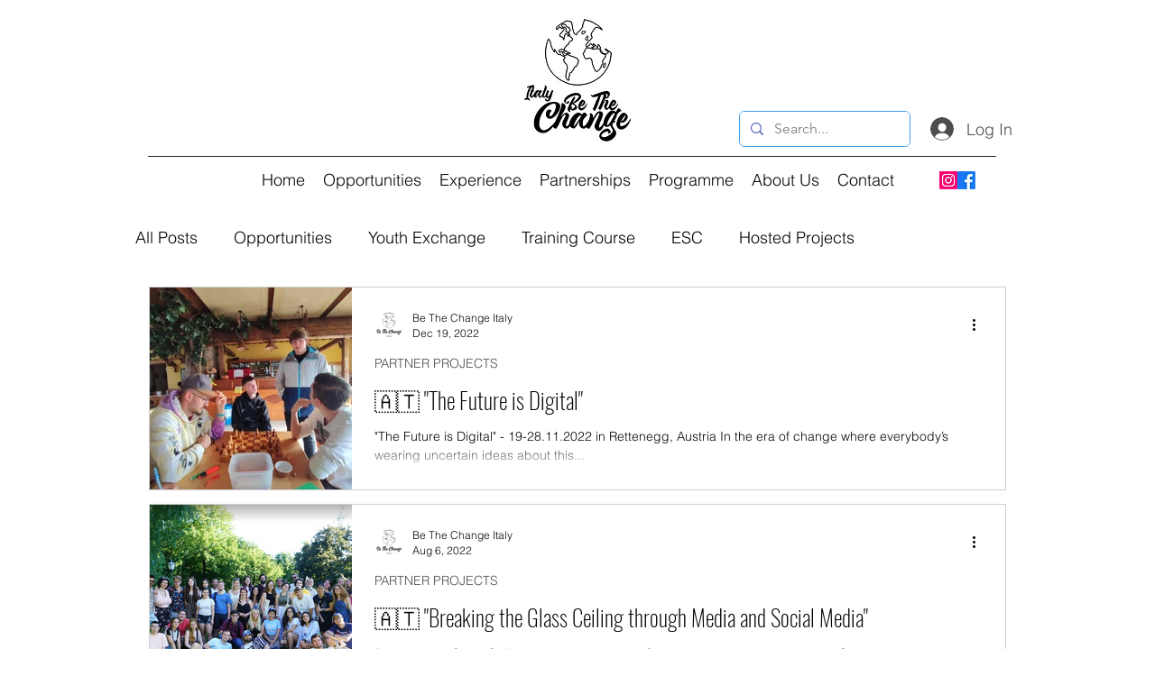

--- FILE ---
content_type: text/html; charset=utf-8
request_url: https://www.google.com/recaptcha/api2/aframe
body_size: 267
content:
<!DOCTYPE HTML><html><head><meta http-equiv="content-type" content="text/html; charset=UTF-8"></head><body><script nonce="tnhbjx5wk1cBDxpS9UIx6A">/** Anti-fraud and anti-abuse applications only. See google.com/recaptcha */ try{var clients={'sodar':'https://pagead2.googlesyndication.com/pagead/sodar?'};window.addEventListener("message",function(a){try{if(a.source===window.parent){var b=JSON.parse(a.data);var c=clients[b['id']];if(c){var d=document.createElement('img');d.src=c+b['params']+'&rc='+(localStorage.getItem("rc::a")?sessionStorage.getItem("rc::b"):"");window.document.body.appendChild(d);sessionStorage.setItem("rc::e",parseInt(sessionStorage.getItem("rc::e")||0)+1);localStorage.setItem("rc::h",'1768992564585');}}}catch(b){}});window.parent.postMessage("_grecaptcha_ready", "*");}catch(b){}</script></body></html>